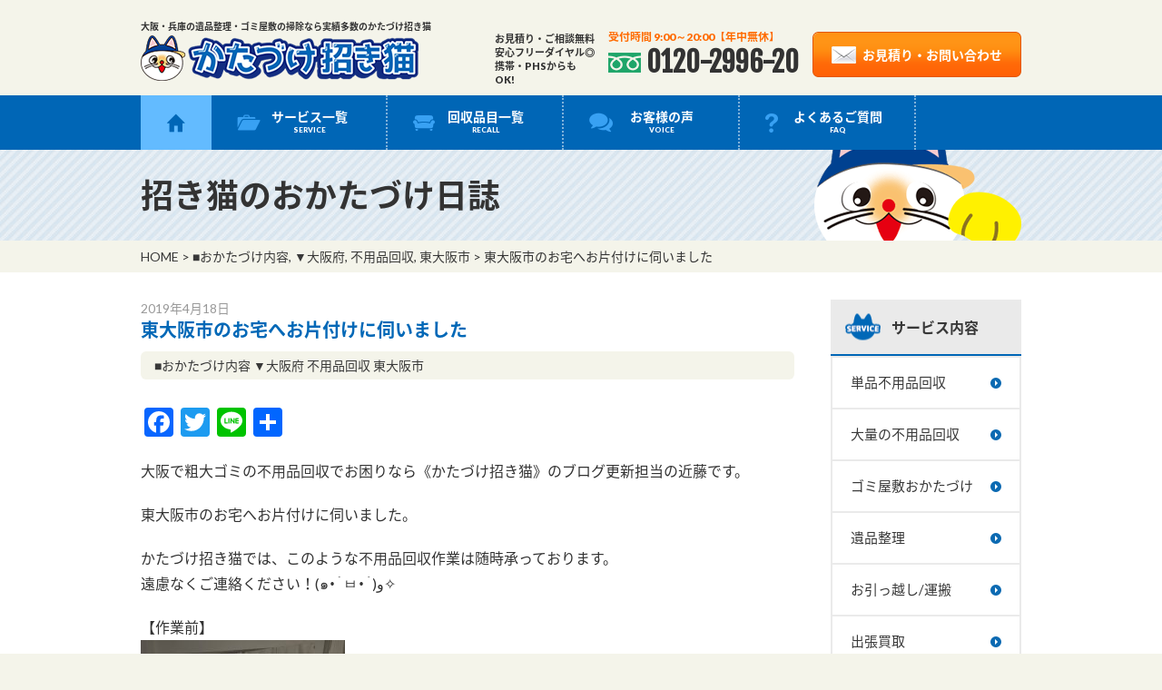

--- FILE ---
content_type: text/html; charset=UTF-8
request_url: https://www.gomizero.jp/archives/20689
body_size: 9965
content:
<!DOCTYPE html>
<html lang="ja">
<head>
<meta charset="UTF-8">
<title>東大阪市のお宅へお片付けに伺いました |  大阪　かたづけ招き猫</title>

<meta name="viewport" content="width=1000, user-scalable=yes" >
<meta name="google-site-verification" content="3fgIyStLAylJOoMdNkmNykPMk9fj_VBTgbs1UGBa2yI" />
<!-- ここからOGP -->
<meta property="og:type" content="website">
<meta property="og:description" content="大阪で粗大ゴミの不用品回収でお困りなら《かたづけ招き猫》のブログ更新担当の近藤です。 東大阪市のお宅へお">
<meta property="og:title" content="東大阪市のお宅へお片付けに伺いました">
<meta property="og:url" content="https://www.gomizero.jp/archives/20689">
<meta property="og:image" content="https://www.gomizero.jp/wp-content/uploads/2019/04/4f99db60f88380c3f9606720e78cf384.jpg">
<meta property="og:site_name" content="大阪　かたづけ招き猫">
<meta property="fb:app_id" content="190101918147959">
<!-- ここまでOGP -->
<link rel="stylesheet" href="https://www.gomizero.jp/wp-content/themes/gomizero-pc/css/base.css" type="text/css" media="all">
<link href="https://fonts.googleapis.com/earlyaccess/notosansjapanese.css" rel="stylesheet">
<link href="https://fonts.googleapis.com/css?family=Lato:400,900" rel="stylesheet">
<link rel="stylesheet" href="https://www.gomizero.jp/wp-content/themes/gomizero-pc/css/pages.css" type="text/css" media="all">
<script src="//ajax.googleapis.com/ajax/libs/jquery/1.11.1/jquery.min.js" type="text/javascript"></script>
<script src="https://www.gomizero.jp/wp-content/themes/gomizero-pc/js/common.js" type="text/javascript"></script>
<script src="https://www.gomizero.jp/wp-content/themes/gomizero-pc/js/accordionbox.js" type="text/javascript"></script>
<script>
  (function(i,s,o,g,r,a,m){i['GoogleAnalyticsObject']=r;i[r]=i[r]||function(){
  (i[r].q=i[r].q||[]).push(arguments)},i[r].l=1*new Date();a=s.createElement(o),
  m=s.getElementsByTagName(o)[0];a.async=1;a.src=g;m.parentNode.insertBefore(a,m)
  })(window,document,'script','https://www.google-analytics.com/analytics.js','ga');

  ga('create', 'UA-48588219-1', 'auto');
  ga('send', 'pageview');

</script>
<!-- Google tag (gtag.js) -->
<script async src="https://www.googletagmanager.com/gtag/js?id=G-0PMN42S9XS"></script>
<script>
  window.dataLayer = window.dataLayer || [];
  function gtag(){dataLayer.push(arguments);}
  gtag('js', new Date());

  gtag('config', 'G-0PMN42S9XS');
</script>

<!-- Global site tag (gtag.js) - Google Ads: 781583413 --> <script async src="https://www.googletagmanager.com/gtag/js?id=AW-781583413"></script> <script> window.dataLayer = window.dataLayer || []; function gtag(){dataLayer.push(arguments);} gtag('js', new Date()); gtag('config', 'AW-781583413'); </script>
<!-- Event snippet for メール問い合わせ conversion page In your html page, add the snippet and call gtag_report_conversion when someone clicks on the chosen link or button. --> <script> function gtag_report_conversion(url) { var callback = function () { if (typeof(url) != 'undefined') { window.location = url; } }; gtag('event', 'conversion', { 'send_to': 'AW-781583413/AXAmCOG3iLQBELWI2PQC', 'event_callback': callback }); return false; } </script> 
<link rel='dns-prefetch' href='//static.addtoany.com' />
<link rel='dns-prefetch' href='//www.google.com' />
<link rel='dns-prefetch' href='//s.w.org' />
<link rel="alternate" type="application/rss+xml" title="大阪　かたづけ招き猫 &raquo; 東大阪市のお宅へお片付けに伺いました のコメントのフィード" href="https://www.gomizero.jp/archives/20689/feed" />
		<script type="text/javascript">
			window._wpemojiSettings = {"baseUrl":"https:\/\/s.w.org\/images\/core\/emoji\/11\/72x72\/","ext":".png","svgUrl":"https:\/\/s.w.org\/images\/core\/emoji\/11\/svg\/","svgExt":".svg","source":{"concatemoji":"https:\/\/www.gomizero.jp\/wp-includes\/js\/wp-emoji-release.min.js"}};
			!function(e,a,t){var n,r,o,i=a.createElement("canvas"),p=i.getContext&&i.getContext("2d");function s(e,t){var a=String.fromCharCode;p.clearRect(0,0,i.width,i.height),p.fillText(a.apply(this,e),0,0);e=i.toDataURL();return p.clearRect(0,0,i.width,i.height),p.fillText(a.apply(this,t),0,0),e===i.toDataURL()}function c(e){var t=a.createElement("script");t.src=e,t.defer=t.type="text/javascript",a.getElementsByTagName("head")[0].appendChild(t)}for(o=Array("flag","emoji"),t.supports={everything:!0,everythingExceptFlag:!0},r=0;r<o.length;r++)t.supports[o[r]]=function(e){if(!p||!p.fillText)return!1;switch(p.textBaseline="top",p.font="600 32px Arial",e){case"flag":return s([55356,56826,55356,56819],[55356,56826,8203,55356,56819])?!1:!s([55356,57332,56128,56423,56128,56418,56128,56421,56128,56430,56128,56423,56128,56447],[55356,57332,8203,56128,56423,8203,56128,56418,8203,56128,56421,8203,56128,56430,8203,56128,56423,8203,56128,56447]);case"emoji":return!s([55358,56760,9792,65039],[55358,56760,8203,9792,65039])}return!1}(o[r]),t.supports.everything=t.supports.everything&&t.supports[o[r]],"flag"!==o[r]&&(t.supports.everythingExceptFlag=t.supports.everythingExceptFlag&&t.supports[o[r]]);t.supports.everythingExceptFlag=t.supports.everythingExceptFlag&&!t.supports.flag,t.DOMReady=!1,t.readyCallback=function(){t.DOMReady=!0},t.supports.everything||(n=function(){t.readyCallback()},a.addEventListener?(a.addEventListener("DOMContentLoaded",n,!1),e.addEventListener("load",n,!1)):(e.attachEvent("onload",n),a.attachEvent("onreadystatechange",function(){"complete"===a.readyState&&t.readyCallback()})),(n=t.source||{}).concatemoji?c(n.concatemoji):n.wpemoji&&n.twemoji&&(c(n.twemoji),c(n.wpemoji)))}(window,document,window._wpemojiSettings);
		</script>
		<style type="text/css">
img.wp-smiley,
img.emoji {
	display: inline !important;
	border: none !important;
	box-shadow: none !important;
	height: 1em !important;
	width: 1em !important;
	margin: 0 .07em !important;
	vertical-align: -0.1em !important;
	background: none !important;
	padding: 0 !important;
}
</style>
<link rel='stylesheet' id='contact-form-7-css'  href='https://www.gomizero.jp/wp-content/plugins/contact-form-7/includes/css/styles.css' type='text/css' media='all' />
<link rel='stylesheet' id='wordpress-popular-posts-css-css'  href='https://www.gomizero.jp/wp-content/plugins/wordpress-popular-posts/public/css/wpp.css' type='text/css' media='all' />
<link rel='stylesheet' id='addtoany-css'  href='https://www.gomizero.jp/wp-content/plugins/add-to-any/addtoany.min.css' type='text/css' media='all' />
<script>if (document.location.protocol != "https:") {document.location = document.URL.replace(/^http:/i, "https:");}</script><script type='text/javascript'>
window.a2a_config=window.a2a_config||{};a2a_config.callbacks=[];a2a_config.overlays=[];a2a_config.templates={};a2a_localize = {
	Share: "共有",
	Save: "ブックマーク",
	Subscribe: "購読",
	Email: "メール",
	Bookmark: "ブックマーク",
	ShowAll: "すべて表示する",
	ShowLess: "小さく表示する",
	FindServices: "サービスを探す",
	FindAnyServiceToAddTo: "追加するサービスを今すぐ探す",
	PoweredBy: "Powered by",
	ShareViaEmail: "メールでシェアする",
	SubscribeViaEmail: "メールで購読する",
	BookmarkInYourBrowser: "ブラウザにブックマーク",
	BookmarkInstructions: "このページをブックマークするには、 Ctrl+D または \u2318+D を押下。",
	AddToYourFavorites: "お気に入りに追加",
	SendFromWebOrProgram: "任意のメールアドレスまたはメールプログラムから送信",
	EmailProgram: "メールプログラム",
	More: "詳細&#8230;",
	ThanksForSharing: "共有ありがとうございます !",
	ThanksForFollowing: "フォローありがとうございます !"
};
</script>
<script type='text/javascript' defer src='https://static.addtoany.com/menu/page.js'></script>
<script type='text/javascript' src='https://www.gomizero.jp/wp-includes/js/jquery/jquery.js'></script>
<script type='text/javascript' src='https://www.gomizero.jp/wp-includes/js/jquery/jquery-migrate.min.js'></script>
<script type='text/javascript' defer src='https://www.gomizero.jp/wp-content/plugins/add-to-any/addtoany.min.js'></script>
<script type='text/javascript'>
/* <![CDATA[ */
var wpp_params = {"sampling_active":"0","sampling_rate":"100","ajax_url":"https:\/\/www.gomizero.jp\/wp-json\/wordpress-popular-posts\/v1\/popular-posts\/","action":"update_views_ajax","ID":"20689","token":"222a730ab5","debug":""};
/* ]]> */
</script>
<script type='text/javascript' src='https://www.gomizero.jp/wp-content/plugins/wordpress-popular-posts/public/js/wpp-4.1.0.min.js'></script>
<link rel='https://api.w.org/' href='https://www.gomizero.jp/wp-json/' />
<link rel="EditURI" type="application/rsd+xml" title="RSD" href="https://www.gomizero.jp/xmlrpc.php?rsd" />
<link rel="wlwmanifest" type="application/wlwmanifest+xml" href="https://www.gomizero.jp/wp-includes/wlwmanifest.xml" /> 
<link rel='prev' title='泉佐野市のお宅へ不用品回収に伺いました' href='https://www.gomizero.jp/archives/19963' />
<link rel='next' title='東成区のお宅へ遺品整理に伺いました' href='https://www.gomizero.jp/archives/20695' />
<link rel="canonical" href="https://www.gomizero.jp/archives/20689" />
<link rel='shortlink' href='https://www.gomizero.jp/?p=20689' />
<link rel="alternate" type="application/json+oembed" href="https://www.gomizero.jp/wp-json/oembed/1.0/embed?url=https%3A%2F%2Fwww.gomizero.jp%2Farchives%2F20689" />
<link rel="alternate" type="text/xml+oembed" href="https://www.gomizero.jp/wp-json/oembed/1.0/embed?url=https%3A%2F%2Fwww.gomizero.jp%2Farchives%2F20689&#038;format=xml" />
<link rel="icon" href="https://www.gomizero.jp/wp-content/uploads/2022/06/favicon.png" sizes="32x32" />
<link rel="icon" href="https://www.gomizero.jp/wp-content/uploads/2022/06/favicon.png" sizes="192x192" />
<link rel="apple-touch-icon-precomposed" href="https://www.gomizero.jp/wp-content/uploads/2022/06/favicon.png" />
<meta name="msapplication-TileImage" content="https://www.gomizero.jp/wp-content/uploads/2022/06/favicon.png" />
</head>
<body data-rsssl=1>
<header>
  <div id="header">
    <div class="inner">
      <div class="header-logo">
              <p>大阪・兵庫の遺品整理・ゴミ屋敷の掃除なら実績多数のかたづけ招き猫</p>
                <p><a href="https://www.gomizero.jp/"><img src="https://www.gomizero.jp/wp-content/themes/gomizero-pc/img/cmn/header_logo.png" height="50" width="306" alt="かたづけ招き猫"></a></p>
      </div>
      <div class="info">
        <div class="contact">
          <ul>
            <li>お見積り・ご相談無料<br />安心フリーダイヤル◎<br />携帯・PHSからもOK!</li>
            <li><p>受付時間 9:00～20:00【年中無休】</p><img src="https://www.gomizero.jp/wp-content/themes/gomizero-pc/img/cmn/header_tel_s.png" alt="0120-2996-20"> <span>0120-2996-20</span></li>
            <li><a onclick="return gtag_report_conversion('https://www.gomizero.jp/toi.html');" href="https://www.gomizero.jp/toi.html"><img src="https://www.gomizero.jp/wp-content/themes/gomizero-pc/img/cmn/header_btn_mail.png" height="50" width="230" alt="お見積り・お問い合わせ"><div>お見積り・お問い合わせ</div></a></li>
          </ul>
        </div>
      </div>
      <!-- /.info -->
    </div>

  </div>
  <nav>
    <div id="grobal-nav">
      <div class="inner">

      <ul id="dropmenu">
        <li class="home"><a href="https://www.gomizero.jp/">TOPページ</a></li>
        <li class="service"><a href="https://www.gomizero.jp/service.html">サービス一覧<p>SERVICE</p></a>
	<ul>
            <li><a href="https://www.gomizero.jp/fuyou.html">単品不用品回収</a></li>
            <li><a href="https://www.gomizero.jp/tairyo.html">大量の不用品回収</a></li>
            <li><a href="https://www.gomizero.jp/gomiyashiki.html">ゴミ屋敷おかたづけ</a></li>
            <li><a href="https://www.gomizero.jp/ihin.html">遺品整理</a></li>
            <li><a href="https://www.gomizero.jp/hikkoshi.html">お引越し / 家具移動</a></li>
            <li><a href="https://www.gomizero.jp/kaitori.html">出張買取</a></li>
        </ul>
	</li>
        <li class="recycle"><a href="https://www.gomizero.jp/recycle.html">回収品目一覧<p>RECALL</p></a></li>
        <li class="voice"><a href="https://www.gomizero.jp/voice.html">お客様の声<p>VOICE</p></a></li>
        <li class="faq"><a href="https://www.gomizero.jp/faq.html">よくあるご質問<p>FAQ</p></a></li>
      </ul>

      </div>
    </div>
  </nav>
  <!-- /.header-area--> 
</header>
<!-- /#header-->
<div id="wrapper">  <div class="pagettl">
  <div class="pagettl-inner ">
      <h1>招き猫のおかたづけ日誌</h1>
    </div>
  </div>
  <!-- /.pagettl -->
  <div id="pankz" class="inner">
    <ul>
      <li><i class="fa fa-home" aria-hidden="true"></i> <a href="https://www.gomizero.jp">HOME</a> > <a href="https://www.gomizero.jp/archives/category/okataduke" rel="category tag">■おかたづけ内容</a>, <a href="https://www.gomizero.jp/archives/category/%e2%96%bc%e5%a4%a7%e9%98%aa%e5%ba%9c" rel="category tag">▼大阪府</a>, <a href="https://www.gomizero.jp/archives/category/okataduke/huyouhin" rel="category tag">不用品回収</a>, <a href="https://www.gomizero.jp/archives/category/%e2%96%bc%e5%a4%a7%e9%98%aa%e5%ba%9c/higashiosakashi" rel="category tag">東大阪市</a> > 東大阪市のお宅へお片付けに伺いました</li>
    </ul>
  </div>
  <!-- /#pankz -->
  <div id="contents">
  <div class="inner">
    <article>
      <div id="main">
            <div class="post">
        <div class="entry-date">2019年4月18日</div>
        <h2 class="maintitle">東大阪市のお宅へお片付けに伺いました</h2>
        <div class="entry-cat">
<ul class="post-categories">
	<li><a href="https://www.gomizero.jp/archives/category/okataduke" rel="category tag">■おかたづけ内容</a></li>
	<li><a href="https://www.gomizero.jp/archives/category/%e2%96%bc%e5%a4%a7%e9%98%aa%e5%ba%9c" rel="category tag">▼大阪府</a></li>
	<li><a href="https://www.gomizero.jp/archives/category/okataduke/huyouhin" rel="category tag">不用品回収</a></li>
	<li><a href="https://www.gomizero.jp/archives/category/%e2%96%bc%e5%a4%a7%e9%98%aa%e5%ba%9c/higashiosakashi" rel="category tag">東大阪市</a></li></ul>        </div>
          <div class="entry-content clearfix">
            <div class="addtoany_share_save_container addtoany_content addtoany_content_top"><div class="a2a_kit a2a_kit_size_32 addtoany_list" data-a2a-url="https://www.gomizero.jp/archives/20689" data-a2a-title="東大阪市のお宅へお片付けに伺いました"><a class="a2a_button_facebook" href="https://www.addtoany.com/add_to/facebook?linkurl=https%3A%2F%2Fwww.gomizero.jp%2Farchives%2F20689&amp;linkname=%E6%9D%B1%E5%A4%A7%E9%98%AA%E5%B8%82%E3%81%AE%E3%81%8A%E5%AE%85%E3%81%B8%E3%81%8A%E7%89%87%E4%BB%98%E3%81%91%E3%81%AB%E4%BC%BA%E3%81%84%E3%81%BE%E3%81%97%E3%81%9F" title="Facebook" rel="nofollow noopener" target="_blank"></a><a class="a2a_button_twitter" href="https://www.addtoany.com/add_to/twitter?linkurl=https%3A%2F%2Fwww.gomizero.jp%2Farchives%2F20689&amp;linkname=%E6%9D%B1%E5%A4%A7%E9%98%AA%E5%B8%82%E3%81%AE%E3%81%8A%E5%AE%85%E3%81%B8%E3%81%8A%E7%89%87%E4%BB%98%E3%81%91%E3%81%AB%E4%BC%BA%E3%81%84%E3%81%BE%E3%81%97%E3%81%9F" title="Twitter" rel="nofollow noopener" target="_blank"></a><a class="a2a_button_line" href="https://www.addtoany.com/add_to/line?linkurl=https%3A%2F%2Fwww.gomizero.jp%2Farchives%2F20689&amp;linkname=%E6%9D%B1%E5%A4%A7%E9%98%AA%E5%B8%82%E3%81%AE%E3%81%8A%E5%AE%85%E3%81%B8%E3%81%8A%E7%89%87%E4%BB%98%E3%81%91%E3%81%AB%E4%BC%BA%E3%81%84%E3%81%BE%E3%81%97%E3%81%9F" title="Line" rel="nofollow noopener" target="_blank"></a><a class="a2a_dd addtoany_share_save addtoany_share" href="https://www.addtoany.com/share"></a></div></div><p>大阪で粗大ゴミの<a href="https://www.gomizero.jp/fuyou.html">不用品回収</a>でお困りなら《かたづけ招き猫》のブログ更新担当の近藤です。</p>
<p>東大阪市のお宅へお片付けに伺いました。</p>
<p>かたづけ招き猫では、このような<a href="https://www.gomizero.jp/fuyou.html">不用品回収</a>作業は随時承っております。<br />遠慮なくご連絡ください！(๑•̀ㅂ•́)و✧</p>
<p>【作業前】<br /><img class="alignnone size-medium wp-image-20691" src="https://www.gomizero.jp/wp-content/uploads/2019/04/4f99db60f88380c3f9606720e78cf384-225x300.jpg" alt="" width="225" height="300" srcset="https://www.gomizero.jp/wp-content/uploads/2019/04/4f99db60f88380c3f9606720e78cf384-225x300.jpg 225w, https://www.gomizero.jp/wp-content/uploads/2019/04/4f99db60f88380c3f9606720e78cf384.jpg 450w" sizes="(max-width: 225px) 100vw, 225px" /></p>
<p>【作業後】<br /><img class="alignnone size-medium wp-image-20690" src="https://www.gomizero.jp/wp-content/uploads/2019/04/843bd96cccde5cfc72d6db43746c9fc6-225x300.jpg" alt="" width="225" height="300" srcset="https://www.gomizero.jp/wp-content/uploads/2019/04/843bd96cccde5cfc72d6db43746c9fc6-225x300.jpg 225w, https://www.gomizero.jp/wp-content/uploads/2019/04/843bd96cccde5cfc72d6db43746c9fc6.jpg 450w" sizes="(max-width: 225px) 100vw, 225px" /></p>
<p>【作業前】<br /><img class="alignnone size-medium wp-image-20693" src="https://www.gomizero.jp/wp-content/uploads/2019/04/3e8257283f8078946bac9383b8229de3-225x300.jpg" alt="" width="225" height="300" srcset="https://www.gomizero.jp/wp-content/uploads/2019/04/3e8257283f8078946bac9383b8229de3-225x300.jpg 225w, https://www.gomizero.jp/wp-content/uploads/2019/04/3e8257283f8078946bac9383b8229de3.jpg 450w" sizes="(max-width: 225px) 100vw, 225px" /></p>
<p>【作業後】<br /><img class="alignnone size-medium wp-image-20692" src="https://www.gomizero.jp/wp-content/uploads/2019/04/0b0070ab52f93bce90353081e0fdf213-225x300.jpg" alt="" width="225" height="300" srcset="https://www.gomizero.jp/wp-content/uploads/2019/04/0b0070ab52f93bce90353081e0fdf213-225x300.jpg 225w, https://www.gomizero.jp/wp-content/uploads/2019/04/0b0070ab52f93bce90353081e0fdf213.jpg 450w" sizes="(max-width: 225px) 100vw, 225px" /></p>
<p>&nbsp;</p>
<p>大きな家具・引越しゴミ、粗大ゴミの不用品など1点から回収します。</p>
<p><a href="https://www.gomizero.jp/fuyou.html" target="_blank" rel="noopener">＞かたづけ招き猫の不用品回収 大阪の詳しい料金はコチラから</a></p>




<div class="prevpost clearfix">
<ul>
<li><a href="https://www.gomizero.jp/archives/20695" class="arrowL posticon-left">東成区のお宅へ遺品整理に伺いました</a></li><li><a href="https://www.gomizero.jp/archives/19963" class="arrowR posticon-right">泉佐野市のお宅へ不用品回収に伺いました</a></li></ul>
</div>



            <!-- 記事下 -->
            <div class="cmn-content">
              <p>また何か粗大ゴミや不用品の事で、お困り事がございましたらかたづけ招き猫をよろしくお願いします。</p>
              <p>お片付け・家具移動・お引越しのお手伝いなど、なんなりとご相談ください。<br>お見積りは無料！！お気軽にご連絡くださいませ！</p>
              <p>かたづけ招き猫は不用品回収1点からでも喜んで対応させていただいております。</p>
              <p>このたびは、数ある不用品や遺品整理の片付け業者の中で、かたづけ招き猫を選んでいただいてありがとうございました。</p>
            <br>


      <div style="margin-bottom:2em;"><img src="/wp-content/themes/gomizero-pc/img/index/information_coronavirus_pc.png" alt="かたづけ招き猫はコロナウイルス対策を徹底してます！" width="720"></div>

      <div class="medium-contact">
		<p>ご相談は無料!!お気軽にお問い合わせください</p>
		<p class="tel"><img src="https://www.gomizero.jp/wp-content/themes/gomizero-pc/img/cmn/telicon_s.jpg" height="39" width="62" alt="0120-2996-20"> 0120-2996-20</p>
		<p class="time">年中無休 9時～20時まで受付</p>
		<div class="contact"><a onclick="return gtag_report_conversion('https://www.gomizero.jp/toi.html');" href="/toi.html"><img src="https://www.gomizero.jp/wp-content/themes/gomizero-pc/img/cmn/medium_contact_btn_mail.png" height="53" width="435" alt="メールでご相談の方はこちら"><p>メールでご相談の方はこちら</p></a></div>
      </div><br />

            <div class="category-list">
              <p>カテゴリから他の事例を探す</p>
              <a class="fuyou" href="https://www.gomizero.jp/archives/category/okataduke/huyouhin">不要品回収</a>
              <a class="ihin" href="https://www.gomizero.jp/archives/category/okataduke/ihin">遺品整理</a>
              <a class="gomi" href="https://www.gomizero.jp/archives/category/okataduke/gomiyashiki">ゴミ屋敷</a>
              <a class="kaitori" href="https://www.gomizero.jp/archives/category/okataduke/kaitori">出張買取</a>
              <a class="hikkoshi mgr-last" href="https://www.gomizero.jp/archives/category/okataduke/hikkoshi">引っ越し</a>
            </div>

             
            </div>
            
            <!-- /.tag-box -->
          </div>
          </div>
    <!-- /#main -->
  </article>
        <div id="side">
      <div class="side-service-list">
        <div class="servicettl">
          <h3 class="service"><a href="https://www.gomizero.jp/service.html">サービス内容</a></h3>
        </div>
        <ul>
          <li class="arrow"><a href="https://www.gomizero.jp/fuyou.html">単品不用品回収</a></li>
          <li class="arrow"><a href="https://www.gomizero.jp/tairyo.html">大量の不用品回収</a></li>
          <li class="arrow"><a href="https://www.gomizero.jp/gomiyashiki.html">ゴミ屋敷おかたづけ</a></li>
          <li class="arrow"><a href="https://www.gomizero.jp/ihin.html">遺品整理</a></li>
          <li class="arrow"><a href="https://www.gomizero.jp/hikkoshi.html">お引っ越し/運搬</a></li>
          <li class="arrow"><a href="https://www.gomizero.jp/kaitori.html">出張買取</a></li>
        </ul>
      </div>


      <div class="side-service-list">
        <div class="servicettl">
          <h3 class="contents">コンテンツ</h3>
        </div>
        <ul>
          <li class="arrow"><a href="https://www.gomizero.jp/recycle.html">回収品目一覧</a></li>
          <li class="arrow"><a href="https://www.gomizero.jp/voice.html">お客様の声</a></li>
          <li class="arrow"><a href="https://www.gomizero.jp/faq.html">よくあるご質問</a></li>
          <li class="arrow"><a href="https://www.gomizero.jp/media.html">メディア掲載情報</a></li>
          <li class="arrow"><a href="https://www.gomizero.jp/archives/category/okataduke/huyouhin">おかたづけ日誌</a></li>
          <li class="arrow"><a href="https://www.gomizero.jp/useful.html">お役立ちコラム</a></li>
        </ul>
      </div>


      <div class="side-post">
        <div class="recent-post">
          <div><img src="https://www.gomizero.jp/wp-content/themes/gomizero-pc/img/cmn/side_ttl_work_blog.png" height="63" width="210" alt="月間1000件以上の対応実績！おかたづけ日誌"></div>
                  <ul>
                    <li>
                      <div class="thumb">
                  <a class="entry" href="https://www.gomizero.jp/archives/22657">
                    <img src="https://www.gomizero.jp/wp-content/themes/gomizero-pc/img/cmn/default.jpg" width="68" alt="thumbnail" />                    <!-- //NEWここから -->
                                        </a>
                  </div><!-- /.thumb -->
                  <div class="entry-content">
                      <span class="side-post-date">2025年8月15日</span>
                        <p class="etry-title"><a class="entry" href="https://www.gomizero.jp/archives/22657">大阪のおすすめ遺品整理業者ランキング【2025年…</a></p>
                  </div>

                    </li>
                    <li>
                      <div class="thumb">
                  <a class="entry" href="https://www.gomizero.jp/archives/22483">
                    <img width="68" height="47" src="https://www.gomizero.jp/wp-content/uploads/2020/05/e7e08c7c23c2b51c76836da70d44f408-68x47.jpg" class="attachment-small-thumb size-small-thumb wp-post-image" alt="" />                    <!-- //NEWここから -->
                                        </a>
                  </div><!-- /.thumb -->
                  <div class="entry-content">
                      <span class="side-post-date">2024年2月13日</span>
                        <p class="etry-title"><a class="entry" href="https://www.gomizero.jp/archives/22483">枚方市不用品回収</a></p>
                  </div>

                    </li>
                    <li>
                      <div class="thumb">
                  <a class="entry" href="https://www.gomizero.jp/archives/22218">
                    <img src="https://www.gomizero.jp/wp-content/themes/gomizero-pc/img/cmn/default.jpg" width="68" alt="thumbnail" />                    <!-- //NEWここから -->
                                        </a>
                  </div><!-- /.thumb -->
                  <div class="entry-content">
                      <span class="side-post-date">2020年5月15日</span>
                        <p class="etry-title"><a class="entry" href="https://www.gomizero.jp/archives/22218">枚方市のお宅へ遺品整理に伺いました</a></p>
                  </div>

                    </li>
            </ul>
        </div>
        <!-- /.recent-post -->



<div class="resolution-post">
<div><img src="https://www.gomizero.jp/wp-content/themes/gomizero-pc/img/cmn/ttl_resolution_side.png" height="25" width="210" alt="不用品お困り解決情報"></div>
                  <ul>
                                        <li>
                      <div class="thumb">
                  <a class="entry" href="https://www.gomizero.jp/archives/15399">
                    <img width="68" height="47" src="https://www.gomizero.jp/wp-content/uploads/2017/10/89f9609d6e316f8300061dbb3cf2b297_s-68x47.jpg" class="attachment-small-thumb size-small-thumb wp-post-image" alt="" />                    <!-- //NEWここから -->
                                        </a>
                  </div><!-- /.thumb -->
                  <div class="entry-content">
                      <span class="side-post-date">2025年12月20日</span>
                        <p class="etry-title"><a class="entry" href="https://www.gomizero.jp/archives/15399">【大阪市】遺品整理での仏壇処分完全ガイド！供養か…</a></p>
                  </div>

                    </li>
                                        <li>
                      <div class="thumb">
                  <a class="entry" href="https://www.gomizero.jp/archives/13107">
                    <img width="68" height="47" src="https://www.gomizero.jp/wp-content/uploads/2017/12/3adfeebf272d837160d053bcaf76f4ea_s-68x47.jpg" class="attachment-small-thumb size-small-thumb wp-post-image" alt="" />                    <!-- //NEWここから -->
                                        </a>
                  </div><!-- /.thumb -->
                  <div class="entry-content">
                      <span class="side-post-date">2025年12月20日</span>
                        <p class="etry-title"><a class="entry" href="https://www.gomizero.jp/archives/13107">車やバイクのバッテリーの捨て方</a></p>
                  </div>

                    </li>
                                        <li>
                      <div class="thumb">
                  <a class="entry" href="https://www.gomizero.jp/archives/12816">
                    <img width="68" height="47" src="https://www.gomizero.jp/wp-content/uploads/2017/11/2f07421547c397a00d5bca9505d9c07e_s-68x47.jpg" class="attachment-small-thumb size-small-thumb wp-post-image" alt="" />                    <!-- //NEWここから -->
                                        </a>
                  </div><!-- /.thumb -->
                  <div class="entry-content">
                      <span class="side-post-date">2025年12月20日</span>
                        <p class="etry-title"><a class="entry" href="https://www.gomizero.jp/archives/12816">【大阪】賃貸がゴミ屋敷に！？このまま引っ越し業者…</a></p>
                  </div>

                    </li>
                                </ul>
                      </div>
        <!-- /.recent-post -->
      </div>
      <!--/.side-post-->
      <div class="side-area">
        <div><img src="https://www.gomizero.jp/wp-content/themes/gomizero-pc/img/cmn/side_ttl_area.jpg" height="58" width="210" alt="対応エリア"></div>
        <div class="area-detail">
          <p class="todouhuken">大阪府</p>
          <p>大阪市内全域</p>
          <p>箕面市・豊中市・池田市・吹田市・高槻市・摂津市・茨木市・交野市・八尾市・大東市・四条畷市・守口市・寝屋川市・東大阪市・枚方市・門真市・堺市</p>
          <p class="todouhuken">兵庫県</p>
          <p>尼崎市・西宮市・伊丹市・芦屋市・宝塚市・川西市</p>
        </div>
      </div>
      <!-- /.side-area -->
      <div class="side-sub-menu">
        <ul>
          <li><a href="https://www.gomizero.jp/media.html"><img src="https://www.gomizero.jp/wp-content/themes/gomizero-pc/img/cmn/side_bnr_media.jpg" height="152" width="210" alt="メディア掲載情報"></a></li>
          <li><a href="https://www.gomizero.jp/staff.html"><img src="https://www.gomizero.jp/wp-content/themes/gomizero-pc/img/cmn/side_bnr_staff.jpg" height="159" width="210" alt="スタッフ紹介"></a></li>
          <li><a href="https://www.gomizero.jp/about.html"><img src="https://www.gomizero.jp/wp-content/themes/gomizero-pc/img/cmn/side_bnr_company.jpg" height="151" width="210" alt="会社概要"></a></li>
        </ul>
      </div>
      <!-- /.side-sub-menu -->
    </div>
    <!-- /#side-->  </div>
  <!-- /.inner -->
  </div>
  <!-- /#contents--> 
﻿</div>
<!-- /#wrapper-->

<!-- <p class="pagetop pointer">ページトップ</p> -->
<div class="sidefix">
  <ul>
    <li><a href="https://www.gomizero.jp/line.html"><img src="https://www.gomizero.jp/wp-content/themes/gomizero-pc/img/cmn/line_btn.png" height="464" width="121" alt="LINE@でたったの1分簡単お見積もり！"></a></li>
    <li><a onclick="return gtag_report_conversion('https://www.gomizero.jp/toi.html');" href="https://www.gomizero.jp/toi.html"><img src="https://www.gomizero.jp/wp-content/themes/gomizero-pc/img/cmn/fix_btn_mail.png" height="104" width="121" alt="無料お見積もりはこちら"></a></li>
    <li><a href="https://www.youtube.com/watch?v=x85kEp7-5Tg" target="_blank"><img src="https://www.gomizero.jp/wp-content/themes/gomizero-pc/img/cmn/fix_btn_cm.png" height="104" width="121" alt="テレビCMはこちら"></a></li>
    <li class="pagetop pointer"><img src="https://www.gomizero.jp/wp-content/themes/gomizero-pc/img/cmn/pagetop.png" height="104" width="121" alt="ページ上部へ戻る"></li>
  </ul>
</div>
<footer>
  <div id="footer">
  <div class="other-bnr">
    <div class="inner">
      <ul>
        <li><img src="https://www.gomizero.jp/wp-content/themes/gomizero-pc/img/cmn/other_bnr_ihinseiri.png" height="92" width="294" alt="当社は遺品整理士の有資格者がいます"></li>
        <li><a href="http://www.ekiten.jp/shop_6035047/?tnm=rsw" target="_blank"><img src="https://www.gomizero.jp/wp-content/themes/gomizero-pc/img/cmn/other_bnr_ekiten.png" height="92" width="294" alt="エキテン"></a></li>
      </ul>
    </div>
  </div>
  <!-- /.other-bnr -->
  <div class="inner">
    <div class="footer-sitemap">
      <div>
        <h3 class="service">サービス内容</h3>
        <ul>
          <li><a href="https://www.gomizero.jp/fuyou.html">単品不用品回収</a></li>
          <li><a href="https://www.gomizero.jp/tairyo.html">大量の不用品回収</a></li>
          <li><a href="https://www.gomizero.jp/ihin.html">遺品整理</a></li>
          <li><a href="https://www.gomizero.jp/gomiyashiki.html">ゴミ屋敷</a></li>
          <li><a href="https://www.gomizero.jp/kaitori.html">出張買取</a></li>
          <li><a href="https://www.gomizero.jp/hikkoshi.html">引っ越し</a></li>
        </ul>
      </div>
      <div>
        <h3 class="contents">コンテンツ</h3>
        <ul>
          <li><a href="https://www.gomizero.jp/blog.html">おかたづけ日誌</a></li>
          <li><a href="https://www.gomizero.jp/media.html">メディア掲載情報</a></li>
        </ul>
      </div>
      <div>
        <h3 class="company">会社情報</h3>
        <ul>
          <li><a href="https://www.gomizero.jp/about.html">会社概要</a></li>
          <li><a href="https://www.gomizero.jp/staff.html">スタッフ紹介</a></li>
          <li><a href="https://www.gomizero.jp/recruit.html">採用情報</a></li>
          <li><a href="https://www.gomizero.jp/toi.html">お問い合わせ</a></li>
        </ul>
      </div>
    </div>
    <!-- /.footter-sitemap -->

    <div class="company-info">
		<p><strong>大阪での不用品回収・粗大ゴミなら</strong></p>
      <img src="https://www.gomizero.jp/wp-content/themes/gomizero-pc/img/cmn/footer_logo.png" alt="かたづけ招き猫">
      <p><span class="bold">大阪本社</span><br />〒547-0016<br />大阪府大阪市平野区長吉長原4-12-28</p>
      <p><span class="bold">徳島支社</span><br />〒772-0004<br />徳島県鳴門市撫養町木津810-1</p>
    </div>
<div class="number"><p>大阪府産業廃棄物収集運搬許可番号 02700168209<br>
兵庫県産業廃棄物収集運搬許可番号 02801168209</p>
<p>古物商番号 第621140123270号</p></div>
    <!-- /.company-info -->

<!--<div class="shiten-info clearfix">
運営会社／株式会社クリーディア　大阪市中央区南久宝寺町3丁目4-14三興ビル 7F　TEL／06-6478-1300</div>-->

  </div>
  <!-- /.inner -->
  <div class="footer-contact">
    <div class="inner">
      <ul class="clearfix">
	<li class="tel"><p>見積もり・相談は<span>無料</span>です。まずはお気軽にお問い合わせください。</p>
	<img src="https://www.gomizero.jp/wp-content/themes/gomizero-pc/img/cmn/telicon_s.jpg" alt="0120-2996-20"> 0120-2996-20</li>
        <li class="mgr-last"><a onclick="return gtag_report_conversion('https://www.gomizero.jp/toi.html');" href="https://www.gomizero.jp/toi.html"><img src="https://www.gomizero.jp/wp-content/themes/gomizero-pc/img/cmn/footer_btn_mail.png" height="64" width="326" alt="メールでの見積もりはこちら"><p>メールでの見積もりはこちら</p></a></li>
      </ul>
	<div class="cmn-contact-sub"><img src="https://www.gomizero.jp/wp-content/themes/gomizero-pc/img/cmn/cmn_info_mini.png" alt="お問い合わせ、支払方法" height="29" width="700" />
	<div class="time">年中無休 9：00～20：00まで対応！</div>
	<div class="card">クレジットカード使用可能</div></div>
    </div>
  </div>
  <!-- /.footer-contact -->
  <p class="copyright">copyright 2022 「かたづけ招き猫」.All rights reserved.</p>
  </div>
  <!-- /#footer-->
</footer>
<script src="//ajax.googleapis.com/ajax/libs/jquery/1.11.1/jquery.min.js" type="text/javascript"></script>
<script src="https://www.gomizero.jp/wp-content/themes/gomizero-pc/js/common.js" type="text/javascript"></script>
<script type='text/javascript'>
/* <![CDATA[ */
var wpcf7 = {"apiSettings":{"root":"https:\/\/www.gomizero.jp\/wp-json\/contact-form-7\/v1","namespace":"contact-form-7\/v1"},"recaptcha":{"messages":{"empty":"\u3042\u306a\u305f\u304c\u30ed\u30dc\u30c3\u30c8\u3067\u306f\u306a\u3044\u3053\u3068\u3092\u8a3c\u660e\u3057\u3066\u304f\u3060\u3055\u3044\u3002"}}};
/* ]]> */
</script>
<script type='text/javascript' src='https://www.gomizero.jp/wp-content/plugins/contact-form-7/includes/js/scripts.js'></script>
<script type='text/javascript'>
var renderInvisibleReCaptcha = function() {

    for (var i = 0; i < document.forms.length; ++i) {
        var form = document.forms[i];
        var holder = form.querySelector('.inv-recaptcha-holder');

        if (null === holder) continue;
		holder.innerHTML = '';

         (function(frm){
			var cf7SubmitElm = frm.querySelector('.wpcf7-submit');
            var holderId = grecaptcha.render(holder,{
                'sitekey': '6LdJ-_4jAAAAAMVOQJRUtDK3EcmFdHvB91EQXFJ3', 'size': 'invisible', 'badge' : 'bottomright',
                'callback' : function (recaptchaToken) {
					if((null !== cf7SubmitElm) && (typeof jQuery != 'undefined')){jQuery(frm).submit();grecaptcha.reset(holderId);return;}
					 HTMLFormElement.prototype.submit.call(frm);
                },
                'expired-callback' : function(){grecaptcha.reset(holderId);}
            });

			if(null !== cf7SubmitElm && (typeof jQuery != 'undefined') ){
				jQuery(cf7SubmitElm).off('click').on('click', function(clickEvt){
					clickEvt.preventDefault();
					grecaptcha.execute(holderId);
				});
			}
			else
			{
				frm.onsubmit = function (evt){evt.preventDefault();grecaptcha.execute(holderId);};
			}


        })(form);
    }
};
</script>
<script type='text/javascript' async defer src='https://www.google.com/recaptcha/api.js?onload=renderInvisibleReCaptcha&#038;render=explicit&#038;hl=ja'></script>
<script type='text/javascript' src='https://www.gomizero.jp/wp-includes/js/wp-embed.min.js'></script>
</body>
</html>